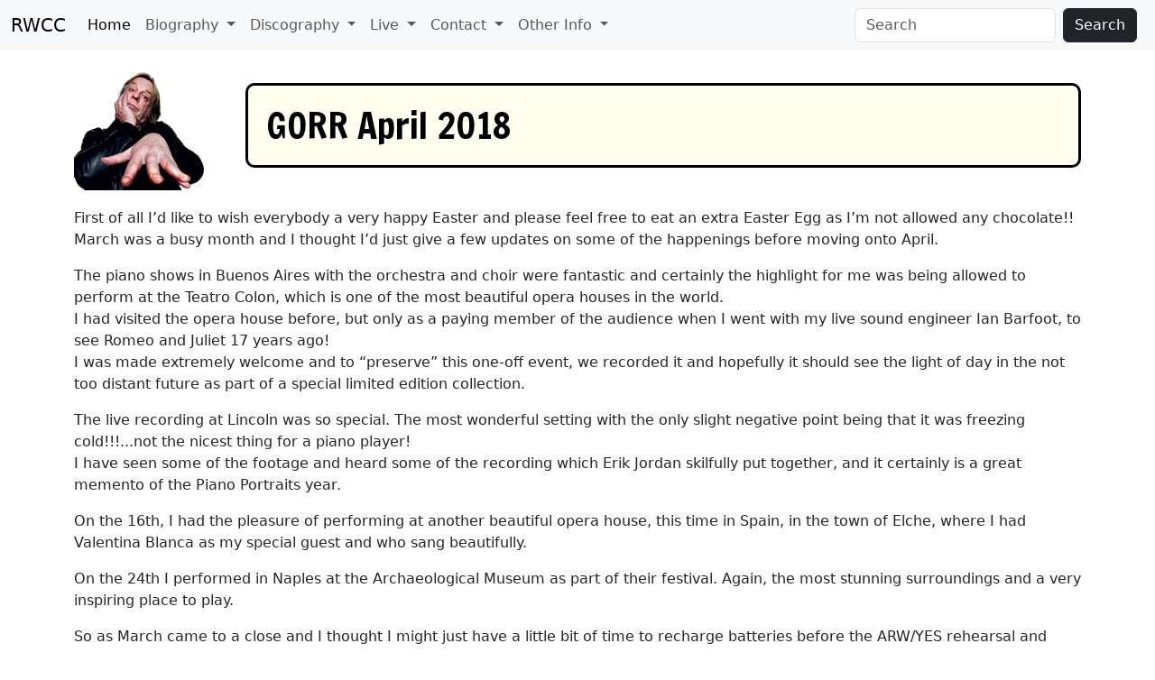

--- FILE ---
content_type: text/html; charset=UTF-8
request_url: https://rwcc.com/gorrarchive/gorr_1804.php
body_size: 8498
content:
<!doctype html>
<html class="no-js" lang="en" dir="ltr">
<head>
<!-- Global site tag (gtag.js) - Google Analytics -->
<script async src="https://www.googletagmanager.com/gtag/js?id=G-PLLME8KWF3"></script>
<script>
  window.dataLayer = window.dataLayer || [];
  function gtag(){dataLayer.push(arguments);}
  gtag('js', new Date());

  gtag('config', 'G-PLLME8KWF3');
</script>
<!--<meta charset="utf-8"> -->
<meta http-equiv="Content-Type" content="text/html; charset=utf-8" />
<meta http-equiv="x-ua-compatible" content="ie=edge" />
<meta name="viewport" content="width=device-width, initial-scale=1" />
<meta name="Author" content="Rick Wakeman CBE" />
<meta name="Keywords" content="rick, wakeman, keyboard, synthesizer, YES, ARW, Strawbs," />
<link rel="apple-touch-icon" sizes="180x180" href="/apple-touch-icon.png">
<link rel="icon" type="image/png" sizes="32x32" href="/favicon-32x32.png">
<link rel="icon" type="image/png" sizes="16x16" href="/favicon-16x16.png">
<link rel="manifest" href="/site.json">
<link rel="mask-icon" href="/safari-pinned-tab.svg" color="#5bbad5">
<meta name="msapplication-TileColor" content="#da532c" />
<meta name="theme-color" content="#ffffff" />
<link rel="alternate" type="application/atom+xml" title="RWCC RSS Feed" href="https://www.rwcc.com/rss.php" />
<link rel="canonical" href="https://rwcc.com/gorrarchive/gorr_1804.php" />


<link href="/graphics/misc/rick150.png" rel="image_src" />


<!--Bootstrap CDN-->
<!-- CSS only -->
<link href="https://cdn.jsdelivr.net/npm/bootstrap@5.3.8/dist/css/bootstrap.min.css" rel="stylesheet" integrity="sha384-sRIl4kxILFvY47J16cr9ZwB07vP4J8+LH7qKQnuqkuIAvNWLzeN8tE5YBujZqJLB" crossorigin="anonymous">
<!-- Previous
<link href="https://cdn.jsdelivr.net/npm/bootstrap@5.3.5/dist/css/bootstrap.min.css" rel="stylesheet" integrity="sha384-SgOJa3DmI69IUzQ2PVdRZhwQ+dy64/BUtbMJw1MZ8t5HZApcHrRKUc4W0kG879m7" crossorigin="anonymous">
-->

<!-- JavaScript Bundle with Popper -->
<script src="https://cdn.jsdelivr.net/npm/bootstrap@5.3.8/dist/js/bootstrap.bundle.min.js" integrity="sha384-FKyoEForCGlyvwx9Hj09JcYn3nv7wiPVlz7YYwJrWVcXK/BmnVDxM+D2scQbITxI" crossorigin="anonymous"></script>

<!-- Previous
<script src="https://cdn.jsdelivr.net/npm/bootstrap@5.3.5/dist/js/bootstrap.bundle.min.js" integrity="sha384-k6d4wzSIapyDyv1kpU366/PK5hCdSbCRGRCMv+eplOQJWyd1fbcAu9OCUj5zNLiq" crossorigin="anonymous"></script>
-->

<!-- JQuery -->
<script src="https://code.jquery.com/jquery-3.7.1.min.js"></script>

<!-- Previous
<script src="https://ajax.googleapis.com/ajax/libs/jquery/3.6.1/jquery.min.js"></script>
-->
<!--CSS and Fonts-->
<link rel="stylesheet" href="/css/app.css" />
<link rel="stylesheet" href="/fonts/ionicons.min.css" type="text/css" />
<link rel="preconnect" href="https://fonts.gstatic.com/" crossorigin>
<link rel="dns-prefetch" href="https://fonts.gstatic.com/">
<link href="https://fonts.googleapis.com/css2?family=Francois+One&display=swap" rel="stylesheet">
<script src="https://cdn.jsdelivr.net/npm/iconify-icon@2.3.0/dist/iconify-icon.min.js"></script>
<!--Snow-->

<title>RWCC &gt; GORR April 2018</title>
<meta name="Description" content="Rick Wakeman - Blog post written by Rick in April 2018" />
</head>

<body>
<!-- Navigation -->
<nav class="navbar navbar-expand-lg navbar-light bg-light sticky-top">
	<div class="container-fluid">
		<a class="navbar-brand" href="/index.php">RWCC</a>
		<button class="navbar-toggler" type="button" data-bs-toggle="collapse" data-bs-target="#navbarSupportedContent" aria-controls="navbarSupportedContent" aria-expanded="false" aria-label="Toggle navigation">
			<span class="navbar-toggler-icon"></span>
		</button>
		<div class="collapse navbar-collapse" id="navbarSupportedContent">
    		<ul class="navbar-nav me-auto mb-2 mb-lg-0">
				<li class="nav-item">
					<a class="nav-link active" href="/index.php">Home</a>
				</li>
	      		<li class="nav-item dropdown">
					<a class="nav-link dropdown-toggle" href="/biography.php" id="BiographyDropdown" role="button" data-bs-toggle="dropdown" aria-haspopup="true" aria-expanded="false"> Biography </a>
					<div class="dropdown-menu" aria-labelledby="navbarDropdown">
						<a class="dropdown-item" href="/biography.php">Rick's Biography</a>
						<div class="dropdown-divider"></div>
						<a class="dropdown-item" href="/books.php">Books</a>
						<a class="dropdown-item" href="/grumpyoldrockstar.php">Grumpy Old Rockstar</a> 
						<a class="dropdown-item" href="/sayyes.php">Say Yes!</a>
						<div class="dropdown-divider"></div>
						<a class="dropdown-item" href="/gallery.php">Press &amp; Photo Gallery</a>
						<a class="dropdown-item" href="/memorabilia.php">Memorabilia</a>
						<div class="dropdown-divider"></div>
						<a class="dropdown-item" href="/rwccarchive.php">Old RWCC News Archive</a>
						<a class="dropdown-item" href="/rrarchive.php">GORR &amp; RR Archive</a>
					</div>
				</li>
      			<li class="nav-item dropdown">
					<a class="nav-link dropdown-toggle" href="/discography.php" id="DiscographyDropdown" role="button" data-bs-toggle="dropdown" aria-haspopup="true" aria-expanded="false"> Discography </a>
        			<div class="dropdown-menu" aria-labelledby="navbarDropdown">
						<a class="dropdown-item" href="/discography.php">Overview</a>
						<a class="dropdown-item" href="/discography_list.php?list=A">Albums</a>
						<a class="dropdown-item" href="/discography_list.php?list=P">Piano Recordings</a> 
						<a class="dropdown-item" href="/discography_list.php?list=V">DVD &amp; Videos</a>
						<a class="dropdown-item" href="/discography_list.php?list=L">Live</a>
						<a class="dropdown-item" href="/discography_list.php?list=R">Compilations</a>
						<a class="dropdown-item" href="/discography_list.php?list=S">Singles</a>
						<a class="dropdown-item" href="/discography_list.php?list=C">Christian</a>
						<a class="dropdown-item" href="/discography_list.php?list=E">Everything</a>
						<div class="dropdown-divider"></div>
						<a class="dropdown-item" href="/track.php">Find a Track</a>
						<a class="dropdown-item" href="/artist.php">Find a Musician</a>
						<a class="dropdown-item" href="/guest.php">Find a Session</a>
						<a class="dropdown-item" href="/describe.php">Review an Album</a>
						<a class="dropdown-item" href="/allreviews.php">All Reviews</a>
						<a class="dropdown-item" href="/emporium.php">Emporium Quick Links</a>
					</div>
				</li>
				<li class="nav-item dropdown">
					<a class="nav-link dropdown-toggle" href="/live.php" id="LiveDropdown" role="button" data-bs-toggle="dropdown" aria-haspopup="true" aria-expanded="false"> Live </a>
					<div class="dropdown-menu" aria-labelledby="navbarDropdown">
						<a class="dropdown-item" href="/live.php">Tours &amp; Concerts</a>
						<a class="dropdown-item" href="/live.php#prev">Previous Tours</a>
						<a class="dropdown-item" href="/live.php#prog">Tour Programmes</a>
						<a class="dropdown-item" href="/liveall.php">All Future Concerts</a>
						<a class="dropdown-item" href="/venues.php">Past Venues &amp; Dates</a>
						<a class="dropdown-item" href="/equipment.php">ARW Tour Rig</a>
					</div>
				</li>
				<li class="nav-item dropdown">
					<a class="nav-link dropdown-toggle" href="/message.php?who=rw" id="ContactDropdown" role="button" data-bs-toggle="dropdown" aria-haspopup="true" aria-expanded="false"> Contact </a>
					<div class="dropdown-menu" aria-labelledby="navbarDropdown">
						<a class="dropdown-item" href="/message.php?who=rw">Email Rick</a>
						<a class="dropdown-item" href="/message.php?who=staff">Email RWCC Staff</a>
						<a class="dropdown-item" href="https://www.gonzomultimedia.co.uk/contact" target="_blank">Emporium Customer Service</a>
					</div>
				</li>
				<li class="nav-item dropdown">
					<a class="nav-link dropdown-toggle" href="/about.php" id="InfoDropdown" role="button" data-bs-toggle="dropdown" aria-haspopup="true" aria-expanded="false"> Other Info </a>
					<div class="dropdown-menu" aria-labelledby="navbarDropdown">
						<a class="dropdown-item" href="https://www.rickwakemansmusicemporium.com/" target="_blank">Wakeman Emporium</a>
						<a class="dropdown-item" href="/rr.php">Rick's Latest Ramblings</a>
						<a class="dropdown-item" href="/notices.php">Old Site Notices</a>
						<a class="dropdown-item" href="/faq.php">FAQs</a>
						<a class="dropdown-item" href="/about.php">About This Site</a>
						<div class="dropdown-divider"></div>
						<a class="dropdown-item" href="http://www.facebook.com/RickWakemanMusic" target="_blank">Facebook</a>
						<a class="dropdown-item" href="https://twitter.com/GrumpyOldRick" target="_blank">Twitter</a>
						<a class="dropdown-item" href="http://www.instagram.com/rickwakemanmusic/" target="_blank">Instagram</a>
						<a class="dropdown-item" href="https://rick-wakeman.lnk.to/youtube" target="_blank">YouTube</a>
                        <a class="dropdown-item" href="https://www.rwcc.com/podcast.php" target="_self">Podcast</a>
					</div>
				</li>
    		</ul>
			<form class="d-flex" name="cse" id="rwccsearch" action="/searchresult.php" method="get">
				<input class="form-control me-2" type="search" placeholder="Search" aria-label="Search" name="q">
				<input type="hidden" name="cx" value="010572715395663764927:v2ojvvj9poq" />
				<input type="hidden" name="ie" value="utf-8" />
				<input type="hidden" name="hl" value="en" />
				<button class="btn btn-dark me-2" type="submit">Search</button>
<!--			<script type="text/javascript" src="http://www.google.com/cse/brand?form=rwccsearch"></script>-->
			</form>
  		</div>
	</div>
</nav>
<!-- Main Code to setup Page -->
<div class="container">
	<header class="row mt-md-3 mb-md-3">
    	<div class=" col-2 align-self-center">
			<img src="/graphics/misc/GOR150.png" alt="GOR" class="img-fluid"/>
		</div>
		<div class="col-10" id="HeaderFont">

			<h1 class="h5 d-block d-sm-none">GORR April 2018</h1><h1 class="d-none d-sm-block">GORR April 2018</h1>		
		</div>
  	</header>
	<main class="row"><div class="col">
<!-- Custom Page Content -->
    <p>First of all I&rsquo;d like to wish  everybody a very happy Easter and please feel free to eat an extra Easter Egg  as I&rsquo;m not allowed any chocolate!!<br />
      March was a busy month and I  thought I&rsquo;d just give a few updates on some of the happenings before moving  onto April.</p>
    <p>The piano shows in Buenos Aires  with the orchestra and choir were fantastic and certainly the highlight for me  was being allowed to perform at the Teatro Colon, which is one of the most  beautiful opera houses in the world.<br />
      I had visited the opera house  before, but only as a paying member of the audience when I went with my live  sound engineer Ian Barfoot, to see Romeo and Juliet 17 years ago!<br />
      I was made extremely welcome and  to &ldquo;preserve&rdquo; this one-off event, we recorded it and hopefully it should see  the light of day in the not too distant future as part of a special limited  edition collection.</p>
    <p>The live recording at Lincoln was  so special. The most wonderful setting with the only slight negative point  being that it was freezing cold!!!...not the nicest thing for a piano player!<br />
      I have seen some of the footage  and heard some of the recording which Erik Jordan skilfully put together, and  it certainly is a great memento of the Piano Portraits year.</p>
    <p>On the 16th, I had the  pleasure of performing at another beautiful opera house, this time in Spain, in  the town of Elche, where I had Valentina Blanca as my special guest and who  sang beautifully. </p>
    <p>On the 24th I performed  in Naples at the Archaeological Museum as part of their festival. Again, the  most stunning surroundings and a very inspiring place to play.</p>
    <p>So as March came to a close and I  thought I might just have a little bit of time to recharge batteries before the  ARW/YES rehearsal and concerts start, my manager completed an agreement with  Sony Classical / Masterworks for a new album and suddenly the diary filled up!</p>
    <p>Although untitled as yet, the  album will be piano pieces of variations on some classically inspired music,  some contemporary music and some original music but sprinkled with a string  orchestra and choir to add more colour. Not all the pieces will have this  treatment as some will simply be piano, whilst others will have just choir or  strings and a few will have both.</p>
    <p>I have already started on the  choice of music and have made a short list of 60 pieces which I will whittle  down to 20 and then record them all, choosing the 14 that I feel work the best.  It is very possible that 2 of the original compositions will be 2 that I have  written for 2 wonderful Moon Bears. Rocky, who was so important as one of the  first bears to be saved, and of course our beloved Cyril who we lost in  February. The piano will all be recorded at the Granary on my favourite piano  and the orchestra in a London Studio.<br />
      Then next month it&rsquo;s into the  studio for a few days to record the strings and choir before the music is mixed  and delivered for mastering.</p>
    <p>Amongst all of this, I will be  preparing for the ARW/YES tours and rehearsals and also I have a few piano  concerts to do as well as a special event for my great friend Bill Bruford and  another for my beloved Moon Bears.</p>
    <p>On Tuesday 10th I will  be filming a short piece to camera for the wonderful Lifelites charity and then  immediately off to an interview for Japan. It&rsquo;s 2 miles between these two  places and, as part of my new regime, I shall be walking it, rain or shine. (I will now allow a few minutes  for you all to recover from this shock).</p>
    <p>On the 21st I will be  doing something rather different with my great friend Peter Egan. A very kind  and generous friend of Peter&rsquo;s has donated a very large sum of money to the  Moon Bears....in exchange for myself and Peter to perform at his house for him  and few friends on his birthday......now there&rsquo;s a first and almost certainly a  last!</p>
    <p>On the 26th and 27th,  I will be doing piano shows at Boston Spa  Methodist Church and that pretty much  brings to a close live performances until ARW/YES kicks in, but more about that  in the May GORR.</p>
    <p>Finally, I&rsquo;d like to mention the  <a href="https://rushtondogrescue.co.uk" target="_blank">Rushton Dog Rescue</a> which I was introduced to by Mim Grey, who in turn was  introduced to me by son Adam......if you get the chance please check out the  work that they do......there are so many places like this that help give me  faith back in the human race.</p>
<p>Cheers<br />
     Rick</p>
     <h3>Previous Editions</h3>

<div class="row">
  <div class="col-3">
    <div class="nav flex-column nav-pills" id="v-pills-tab" role="tablist" aria-orientation="vertical">
      <a class="nav-link blacklinks active" id="v-pills-2025-tab" data-bs-toggle="pill" href="#v-pills-2025" role="tab" aria-controls="v-pills-2025" aria-selected="true">2025</a>
      <a class="nav-link blacklinks" id="v-pills-2024-tab" data-bs-toggle="pill" href="#v-pills-2024" role="tab" aria-controls="v-pills-2024" aria-selected="false">2024</a>
      <a class="nav-link blacklinks" id="v-pills-2023-tab" data-bs-toggle="pill" href="#v-pills-2023" role="tab" aria-controls="v-pills-2023" aria-selected="false">2023</a>
      <a class="nav-link blacklinks" id="v-pills-2022-tab" data-bs-toggle="pill" href="#v-pills-2022" role="tab" aria-controls="v-pills-2022" aria-selected="false">2022</a>
      <a class="nav-link blacklinks" id="v-pills-2021-tab" data-bs-toggle="pill" href="#v-pills-2021" role="tab" aria-controls="v-pills-2021" aria-selected="false">2021</a>
      <a class="nav-link blacklinks" id="v-pills-2020-tab" data-bs-toggle="pill" href="#v-pills-2020" role="tab" aria-controls="v-pills-2020" aria-selected="false">2020</a>
      <a class="nav-link blacklinks" id="v-pills-2019-tab" data-bs-toggle="pill" href="#v-pills-2019" role="tab" aria-controls="v-pills-2019" aria-selected="false">2019</a>
      <a class="nav-link blacklinks" id="v-pills-2018-tab" data-bs-toggle="pill" href="#v-pills-2018" role="tab" aria-controls="v-pills-2018" aria-selected="false">2018</a>
      <a class="nav-link blacklinks" id="v-pills-2017-tab" data-bs-toggle="pill" href="#v-pills-2017" role="tab" aria-controls="v-pills-2017" aria-selected="false">2017</a>
      <a class="nav-link blacklinks" id="v-pills-2016-tab" data-bs-toggle="pill" href="#v-pills-2016" role="tab" aria-controls="v-pills-2016" aria-selected="false">2016</a>
      <a class="nav-link blacklinks" id="v-pills-2015-tab" data-bs-toggle="pill" href="#v-pills-2015" role="tab" aria-controls="v-pills-2015" aria-selected="false">2015</a>
      <a class="nav-link blacklinks" id="v-pills-2014-tab" data-bs-toggle="pill" href="#v-pills-2014" role="tab" aria-controls="v-pills-2014" aria-selected="false">2014</a>
      <a class="nav-link blacklinks" id="v-pills-2013-tab" data-bs-toggle="pill" href="#v-pills-2013" role="tab" aria-controls="v-pills-2013" aria-selected="false">2013</a>
      <a class="nav-link blacklinks" id="v-pills-2012-tab" data-bs-toggle="pill" href="#v-pills-2012" role="tab" aria-controls="v-pills-2012" aria-selected="false">2012</a>
      <a class="nav-link blacklinks" id="v-pills-2011-tab" data-bs-toggle="pill" href="#v-pills-2011" role="tab" aria-controls="v-pills-2011" aria-selected="false">2011</a>
      <a class="nav-link blacklinks" id="v-pills-2010-tab" data-bs-toggle="pill" href="#v-pills-2010" role="tab" aria-controls="v-pills-2010" aria-selected="false">2010</a>
      <a class="nav-link blacklinks" id="v-pills-2009-tab" data-bs-toggle="pill" href="#v-pills-2009" role="tab" aria-controls="v-pills-2009" aria-selected="false">2009</a>
    </div>
  </div>
  <div class="col-9">
    <div class="tab-content" id="v-pills-tabContent">
		<div class="tab-pane fade show active" id="v-pills-2025" role="tabpanel" aria-labelledby="v-pills-2025-tab">
		<p><a class="blacklinks" href="../rrarchive/rr_2501.php">JAN</a></p>
		<p><a class="blacklinks" href="../rrarchive/rr_2502.php">FEB</a></p>
	    <p><a class="blacklinks" href="../rrarchive/rr_2503.php">MAR</a></p>
		<p><a class="blacklinks" href="../rrarchive/rr_2504.php">APR</a></p>
	    <p><a class="blacklinks" href="../rrarchive/rr_2505.php">MAY</a></p>
	    <p><a class="blacklinks" href="../rrarchive/rr_2506.php">JUN</a></p>
	    <p><a class="blacklinks" href="../rrarchive/rr_2507.php">JUL</a></p>
	    <p><a class="blacklinks" href="../rrarchive/rr_2508.php">AUG</a></p>
	    <p><a class="blacklinks" href="../rrarchive/rr_2509.php">SEP</a></p>
	    <p><a class="blacklinks" href="../rrarchive/rr_2510.php">OCT</a></p>
	    <p><a class="blacklinks" href="../rrarchive/rr_2511.php">NOV</a></p>
	    <!--<p><a class="blacklinks" href="../rrarchive/rr_2512.php">DEC</a></p>-->
	</div>
    <div class="tab-content" id="v-pills-tabContent">
		<div class="tab-pane fade" id="v-pills-2024" role="tabpanel" aria-labelledby="v-pills-2024-tab">
		<p><a class="blacklinks" href="../rrarchive/rr_2401.php">JAN</a></p>
		<p><a class="blacklinks" href="../rrarchive/rr_2402.php">FEB</a></p>
	    <p><a class="blacklinks" href="../rrarchive/rr_2403.php">MAR</a></p>
		<p><a class="blacklinks" href="../rrarchive/rr_2404.php">APR</a></p>
	    <p><a class="blacklinks" href="../rrarchive/rr_2405.php">MAY</a></p>
	    <p><a class="blacklinks" href="../rrarchive/rr_2406.php">JUN</a></p>
	    <p><a class="blacklinks" href="../rrarchive/rr_2407.php">JUL</a></p>
	    <p><a class="blacklinks" href="../rrarchive/rr_2408.php">AUG</a></p>
	    <p><a class="blacklinks" href="../rrarchive/rr_2409.php">SEP</a></p>
	    <p><a class="blacklinks" href="../rrarchive/rr_2410.php">OCT</a></p>
	    <p><a class="blacklinks" href="../rrarchive/rr_2411.php">NOV/DEC</a></p>
	</div>
    <div class="tab-content" id="v-pills-tabContent">
		<div class="tab-pane fade" id="v-pills-2023" role="tabpanel" aria-labelledby="v-pills-2023-tab">
		<p><a class="blacklinks" href="../gorrarchive/gorr_2301.php">JAN</a></p>
		<p><a class="blacklinks" href="../gorrarchive/gorr_2302.php">FEB</a></p>
	    <p><a class="blacklinks" href="../gorrarchive/gorr_2303.php">MAR</a></p>
		<p><a class="blacklinks" href="../gorrarchive/gorr_2304.php">APR</a></p>
	    <p><a class="blacklinks" href="../gorrarchive/gorr_2305.php">MAY</a></p>
	    <p><a class="blacklinks" href="../gorrarchive/gorr_2306.php">JUN</a></p>
	    <p><a class="blacklinks" href="../gorrarchive/gorr_2307.php">JUL</a></p>
	    <p><a class="blacklinks" href="../gorrarchive/gorr_2308.php">AUG</a></p>
	    <p><a class="blacklinks" href="../gorrarchive/gorr_2309.php">SEP</a></p>
	    <p><a class="blacklinks" href="../gorrarchive/gorr_2310.php">OCT</a></p>
	    <p><a class="blacklinks" href="../gorrarchive/gorr_2311.php">NOV</a></p>
		<p><a class="blacklinks" href="../gorrarchive/gorr_2312.php">DEC</a></p>
	</div>
    <div class="tab-content" id="v-pills-tabContent">
		<div class="tab-pane fade" id="v-pills-2022" role="tabpanel" aria-labelledby="v-pills-2022-tab">
		<p><a class="blacklinks" href="../gorrarchive/gorr_2201.php">JAN</a></p>
		<p><a class="blacklinks" href="../gorrarchive/gorr_2202.php">FEB</a></p>
	    <p><a class="blacklinks" href="../gorrarchive/gorr_2203.php">MAR</a></p>
		<p><a class="blacklinks" href="../gorrarchive/gorr_2204.php">APR</a></p>
	    <p><a class="blacklinks" href="../gorrarchive/gorr_2205.php">MAY</a></p>
	    <p><a class="blacklinks" href="../gorrarchive/gorr_2206.php">JUN</a></p>
	    <p><a class="blacklinks" href="../gorrarchive/gorr_2207.php">JUL</a></p>
	    <p><a class="blacklinks" href="../gorrarchive/gorr_2208.php">AUG</a></p>
	    <p><a class="blacklinks" href="../gorrarchive/gorr_2209.php">SEP</a></p>
	    <p><a class="blacklinks" href="../gorrarchive/gorr_2210.php">OCT</a></p>
	    <p><a class="blacklinks" href="../gorrarchive/gorr_2211.php">NOV</a></p>
		<p><a class="blacklinks" href="../gorrarchive/gorr_2212.php">DEC</a></p>
	</div>
	<div class="tab-pane fade" id="v-pills-2021" role="tabpanel" aria-labelledby="v-pills-2021-tab">
		<p><a class="blacklinks" href="../gorrarchive/gorr_2101.php">JAN</a></p>
		<p><a class="blacklinks" href="../gorrarchive/gorr_2102.php">FEB</a></p>
	    <p><a class="blacklinks" href="../gorrarchive/gorr_2103.php">MAR</a></p>
		<p><a class="blacklinks" href="../gorrarchive/gorr_2104.php">APR</a></p>
	        <p><a class="blacklinks" href="../gorrarchive/gorr_2105.php">MAY</a></p>
	        <p><a class="blacklinks" href="../gorrarchive/gorr_2106.php">JUN</a></p>
	        <p><a class="blacklinks" href="../gorrarchive/gorr_2107.php">JUL</a></p>
	        <p><a class="blacklinks" href="../gorrarchive/gorr_2108.php">AUG</a></p>
	        <p><a class="blacklinks" href="../gorrarchive/gorr_2109.php">SEP</a></p>
	        <p><a class="blacklinks" href="../gorrarchive/gorr_2110.php">OCT</a></p>
	        <p><a class="blacklinks" href="../gorrarchive/gorr_2111.php">NOV</a></p>
	        <p><a class="blacklinks" href="../gorrarchive/gorr_2112.php">DEC</a></p>
		</div>
		<div class="tab-pane fade" id="v-pills-2020" role="tabpanel" aria-labelledby="v-pills-2020-tab">
			<p><a class="blacklinks" href="../gorrarchive/gorr_2001.php">JAN</a></p>
			<p><a class="blacklinks" href="../gorrarchive/gorr_2002.php">FEB</a></p>
			<p><a class="blacklinks" href="../gorrarchive/gorr_2003.php">MAR</a></p>
			<p><a class="blacklinks" href="../gorrarchive/gorr_2004.php">APR</a></p>
			<p><a class="blacklinks" href="../gorrarchive/gorr_2005.php">MAY</a></p>
			<p><a class="blacklinks" href="../gorrarchive/gorr_2006.php">JUN</a></p>
			<p><a class="blacklinks" href="../gorrarchive/gorr_2007.php">JUL</a></p>
			<p><a class="blacklinks" href="../gorrarchive/gorr_2008.php">AUG</a></p>
			<p><a class="blacklinks" href="../gorrarchive/gorr_2009.php">SEP</a></p>
			<p><a class="blacklinks" href="../gorrarchive/gorr_2010.php">OCT</a></p>
			<p><a class="blacklinks" href="../gorrarchive/gorr_2011.php">NOV</a></p>
			<p><a class="blacklinks" href="../gorrarchive/gorr_2012.php">DEC</a></p>
		</div>
		<div class="tab-pane fade" id="v-pills-2019" role="tabpanel" aria-labelledby="v-pills-2019-tab">
			<p><a class="blacklinks" href="../gorrarchive/gorr_1901.php">JAN</a></p>
			<p><a class="blacklinks" href="../gorrarchive/gorr_1902.php">FEB</a></p>
			<p><a class="blacklinks" href="../gorrarchive/gorr_1903.php">MAR</a></p>
			<p><a class="blacklinks" href="../gorrarchive/gorr_1904.php">APR</a></p>
			<p><a class="blacklinks" href="../gorrarchive/gorr_1906.php">JUN</a></p>
			<p><a class="blacklinks" href="../gorrarchive/gorr_1907.php">JUL</a></p>
			<p><a class="blacklinks" href="../gorrarchive/gorr_1908.php">AUG</a></p>
			<p><a class="blacklinks" href="../gorrarchive/gorr_1909.php">SEP</a></p>
			<p><a class="blacklinks" href="../gorrarchive/gorr_1910.php">OCT</a></p>
			<p><a class="blacklinks" href="../gorrarchive/gorr_1912.php">DEC</a></p>
		</div>		
		<div class="tab-pane fade" id="v-pills-2018" role="tabpanel" aria-labelledby="v-pills-2018-tab">
			<p><a class="blacklinks" href="../gorrarchive/gorr_1801.php">JAN</a></p>
			<p><a class="blacklinks" href="../gorrarchive/gorr_1802.php">FEB</a></p>
			<p><a class="blacklinks" href="../gorrarchive/gorr_1803.php">MAR</a></p>
			<p><a class="blacklinks" href="../gorrarchive/gorr_1804.php">APR</a></p>
			<p><a class="blacklinks" href="../gorrarchive/gorr_1805.php">MAY</a></p>
			<p><a class="blacklinks" href="../gorrarchive/gorr_1807.php">JUN/JUL</a></p>
			<p><a class="blacklinks" href="../gorrarchive/gorr_1808.php">AUG</a></p>
			<p><a class="blacklinks" href="../gorrarchive/gorr_1809.php">SEP</a></p>
			<p><a class="blacklinks" href="../gorrarchive/gorr_1810.php">OCT</a></p>
			<p><a class="blacklinks" href="../gorrarchive/gorr_1811.php">NOV</a></p>
			<p><a class="blacklinks" href="../gorrarchive/gorr_1812.php">DEC</a></p>
		</div>		
		<div class="tab-pane fade" id="v-pills-2017" role="tabpanel" aria-labelledby="v-pills-2017-tab">
			<p><a class="blacklinks" href="../gorrarchive/gorr_1701.php">JAN</a></p>
			<p><a class="blacklinks" href="../gorrarchive/gorr_1703.php">FEB/MAR</a></p>
			<p><a class="blacklinks" href="../gorrarchive/gorr_1704.php">APR</a></p>
			<p><a class="blacklinks" href="../gorrarchive/gorr_1705.php">MAY</a></p>
			<p><a class="blacklinks" href="../gorrarchive/gorr_1706.php">JUN</a></p>
			<p><a class="blacklinks" href="../gorrarchive/gorr_1707.php">JUL</a></p>
			<p><a class="blacklinks" href="../gorrarchive/gorr_1708.php">AUG</a></p>
			<p><a class="blacklinks" href="../gorrarchive/gorr_1709.php">SEP</a></p>
			<p><a class="blacklinks" href="../gorrarchive/gorr_1711.php">OCT/NOV</a></p>
			<p><a class="blacklinks" href="../gorrarchive/gorr_1712.php">DEC</a></p>
		</div>		
		<div class="tab-pane fade" id="v-pills-2016" role="tabpanel" aria-labelledby="v-pills-2016-tab">
			<p><a class="blacklinks" href="../gorrarchive/gorr_1601.php">JAN</a></p>
			<p><a class="blacklinks" href="../gorrarchive/gorr_1602.php">FEB</a></p>
			<p><a class="blacklinks" href="../gorrarchive/gorr_1603.php">MAR</a></p>
			<p><a class="blacklinks" href="../gorrarchive/gorr_1604.php">APR</a></p>
			<p><a class="blacklinks" href="../gorrarchive/gorr_1605.php">MAY</a></p>
			<p><a class="blacklinks" href="../gorrarchive/gorr_1606.php">JUN</a></p>
			<p><a class="blacklinks" href="../gorrarchive/gorr_1607.php">JUL</a></p>
			<p><a class="blacklinks" href="../gorrarchive/gorr_1608.php">AUG</a></p>
			<p><a class="blacklinks" href="../gorrarchive/gorr_1609.php">SEP</a></p>
			<p><a class="blacklinks" href="../gorrarchive/gorr_1610.php">OCT</a></p>
			<p><a class="blacklinks" href="../gorrarchive/gorr_1611.php">NOV</a></p>
			<p><a class="blacklinks" href="../gorrarchive/gorr_1612.php">DEC</a></p>
		</div>		
		<div class="tab-pane fade" id="v-pills-2015" role="tabpanel" aria-labelledby="v-pills-2015-tab">
			<p><a class="blacklinks" href="../gorrarchive/gorr_1501.php">JAN</a></p>
			<p><a class="blacklinks" href="../gorrarchive/gorr_1502.php">FEB</a></p>
			<p><a class="blacklinks" href="../gorrarchive/gorr_1503.php">MAR</a></p>
			<p><a class="blacklinks" href="../gorrarchive/gorr_1504.php">APR</a></p>
			<p><a class="blacklinks" href="../gorrarchive/gorr_1505.php">MAY</a></p>
			<p><a class="blacklinks" href="../gorrarchive/gorr_1506.php">JUN</a></p>
			<p><a class="blacklinks" href="../gorrarchive/gorr_1507.php">JUL</a></p>
			<p><a class="blacklinks" href="../gorrarchive/gorr_1508.php">AUG</a></p>
			<p><a class="blacklinks" href="../gorrarchive/gorr_1509.php">SEP</a></p>
			<p><a class="blacklinks" href="../gorrarchive/gorr_1510.php">OCT</a></p>
			<p><a class="blacklinks" href="../gorrarchive/gorr_1511.php">NOV</a></p>
			<p><a class="blacklinks" href="../gorrarchive/gorr_1512.php">DEC</a></p>
		</div>		
		<div class="tab-pane fade" id="v-pills-2014" role="tabpanel" aria-labelledby="v-pills-2014-tab">
			<p><a class="blacklinks" href="../gorrarchive/gorr_1401.php">JAN</a></p>
			<p><a class="blacklinks" href="../gorrarchive/gorr_1402.php">FEB</a></p>
			<p><a class="blacklinks" href="../gorrarchive/gorr_1403.php">MAR</a></p>
			<p><a class="blacklinks" href="../gorrarchive/gorr_1404.php">APR</a></p>
			<p><a class="blacklinks" href="../gorrarchive/gorr_1406.php">MAY/JUN</a></p>
			<p><a class="blacklinks" href="../gorrarchive/gorr_1407.php">JUL</a></p>
			<p><a class="blacklinks" href="../gorrarchive/gorr_1408.php">AUG</a></p>
			<p><a class="blacklinks" href="../gorrarchive/gorr_1409.php">SEP</a></p>
			<p><a class="blacklinks" href="../gorrarchive/gorr_1410.php">OCT</a></p>
			<p><a class="blacklinks" href="../gorrarchive/gorr_1411.php">NOV</a></p>
			<p><a class="blacklinks" href="../gorrarchive/gorr_1412.php">DEC</a></p>
		</div>		
		<div class="tab-pane fade" id="v-pills-2013" role="tabpanel" aria-labelledby="v-pills-2013-tab">
			<p><a class="blacklinks" href="../gorrarchive/gorr_1301.php">JAN</a></p>
			<p><a class="blacklinks" href="../gorrarchive/gorr_1302.php">FEB</a></p>
			<p><a class="blacklinks" href="../gorrarchive/gorr_1303.php">MAR</a></p>
			<p><a class="blacklinks" href="../gorrarchive/gorr_1304.php">APR</a></p>
			<p><a class="blacklinks" href="../gorrarchive/gorr_1305.php">MAY</a></p>
			<p><a class="blacklinks" href="../gorrarchive/gorr_1306.php">JUN</a></p>
			<p><a class="blacklinks" href="../gorrarchive/gorr_1307.php">JUL</a></p>
			<p><a class="blacklinks" href="../gorrarchive/gorr_1308.php">AUG</a></p>
			<p><a class="blacklinks" href="../gorrarchive/gorr_1309.php">SEP</a></p>
			<p><a class="blacklinks" href="../gorrarchive/gorr_1310.php">OCT</a></p>
			<p><a class="blacklinks" href="../gorrarchive/gorr_1311.php">NOV</a></p>
			<p><a class="blacklinks" href="../gorrarchive/gorr_1312.php">DEC</a></p>
		</div>		
		<div class="tab-pane fade" id="v-pills-2012" role="tabpanel" aria-labelledby="v-pills-2012-tab">
			<p><a class="blacklinks" href="../gorrarchive/gorr_1201.php">JAN</a></p>
			<p><a class="blacklinks" href="../gorrarchive/gorr_1202.php">FEB</a></p>
			<p><a class="blacklinks" href="../gorrarchive/gorr_1203.php">MAR</a></p>
			<p><a class="blacklinks" href="../gorrarchive/gorr_1204.php">APR</a></p>
			<p><a class="blacklinks" href="../gorrarchive/gorr_1205.php">MAY</a></p>
			<p><a class="blacklinks" href="../gorrarchive/gorr_1206.php">JUN</a></p>
			<p><a class="blacklinks" href="../gorrarchive/gorr_1207.php">JUL</a></p>
			<p><a class="blacklinks" href="../gorrarchive/gorr_1208.php">AUG</a></p>
			<p><a class="blacklinks" href="../gorrarchive/gorr_1209.php">SEP</a></p>
			<p><a class="blacklinks" href="../gorrarchive/gorr_1210.php">OCT</a></p>
			<p><a class="blacklinks" href="../gorrarchive/gorr_1211.php">NOV</a></p>
			<p><a class="blacklinks" href="../gorrarchive/gorr_1212.php">DEC</a></p>
		</div>		
		<div class="tab-pane fade" id="v-pills-2011" role="tabpanel" aria-labelledby="v-pills-2011-tab">
			<p><a class="blacklinks" href="../gorrarchive/gorr_1101.php">JAN</a></p>
			<p><a class="blacklinks" href="../gorrarchive/gorr_1102.php">FEB</a></p>
			<p><a class="blacklinks" href="../gorrarchive/gorr_1103.php">MAR</a></p>
			<p><a class="blacklinks" href="../gorrarchive/gorr_1104.php">APR</a></p>
			<p><a class="blacklinks" href="../gorrarchive/gorr_1105.php">MAY</a></p>
			<p><a class="blacklinks" href="../gorrarchive/gorr_1106.php">JUN</a></p>
			<p><a class="blacklinks" href="../gorrarchive/gorr_1107.php">JUL</a></p>
			<p><a class="blacklinks" href="../gorrarchive/gorr_1108.php">AUG</a></p>
			<p><a class="blacklinks" href="../gorrarchive/gorr_1109.php">SEP</a></p>
			<p><a class="blacklinks" href="../gorrarchive/gorr_1110.php">OCT</a></p>
			<p><a class="blacklinks" href="../gorrarchive/gorr_1111.php">NOV</a></p>
			<p><a class="blacklinks" href="../gorrarchive/gorr_1112.php">DEC</a></p>
		</div>		
		<div class="tab-pane fade" id="v-pills-2010" role="tabpanel" aria-labelledby="v-pills-2010-tab">
			<p><a class="blacklinks" href="../gorrarchive/gorr_1001.php">JAN</a></p>
			<p><a class="blacklinks" href="../gorrarchive/gorr_1002.php">FEB</a></p>
			<p><a class="blacklinks" href="../gorrarchive/gorr_1003.php">MAR</a></p>
			<p><a class="blacklinks" href="../gorrarchive/gorr_1004.php">APR</a></p>
			<p><a class="blacklinks" href="../gorrarchive/gorr_1005.php">MAY</a></p>
			<p><a class="blacklinks" href="../gorrarchive/gorr_1006.php">JUN</a></p>
			<p><a class="blacklinks" href="../gorrarchive/gorr_1007.php">JUL</a></p>
			<p><a class="blacklinks" href="../gorrarchive/gorr_1008.php">AUG</a></p>
			<p><a class="blacklinks" href="../gorrarchive/gorr_1009.php">SEP</a></p>
			<p><a class="blacklinks" href="../gorrarchive/gorr_1010.php">OCT</a></p>
			<p><a class="blacklinks" href="../gorrarchive/gorr_1011.php">NOV</a></p>
			<p><a class="blacklinks" href="../gorrarchive/gorr_1012.php">DEC</a></p>
		</div>		
		<div class="tab-pane fade" id="v-pills-2009" role="tabpanel" aria-labelledby="v-pills-2009-tab">
	        <p><a class="blacklinks" href="../gorrarchive/gorr_0912.php">DEC</a></p>
		</div>    
	  </div>
  </div>
</div><!-- End Custom Content -->
<!-- Main Code to end Page -->
</div></main></div>
<footer class="footer-basic">
    <div class="social">
		<a href="http://www.facebook.com/RickWakemanMusic" target="_blank"><iconify-icon icon="ic:baseline-facebook"></iconify-icon></a>
		<a href="http://www.instagram.com/rickwakemanmusic/" target="_blank"><iconify-icon icon="mdi-instagram"></iconify-icon></a>
		<a href="https://twitter.com/GrumpyOldRick" target="_blank"><iconify-icon icon="mdi:twitter"></iconify-icon></a>
		<a href="https://rick-wakeman.lnk.to/youtube" target="_blank"><iconify-icon icon="mdi:youtube"></iconify-icon></a>
        <a href="https://shows.acast.com/the-myths-legends-of-rick-wakeman"><iconify-icon icon="ic:baseline-podcasts"></iconify-icon></a>
	</div>
    <ul class="list-inline">
        <li class="list-inline-item"><a href="/index.php">Home</a></li>
        <li class="list-inline-item"><a href="/about.php">About</a></li>
        <li class="list-inline-item"><a href="/privacy.php">Privacy</a></li>
		<li class="list-inline-item"><a href="https://www.rickwakemansmusicemporium.com/" target="_blank">Store</a></li>
    </ul>
    <p class="copyright">&copy; 1996-2026&nbsp;Rick Wakeman CBE &amp; Wayne Smith</p>
</footer></body>
</html>

--- FILE ---
content_type: text/css
request_url: https://rwcc.com/css/app.css
body_size: 734
content:
#HeaderFont {
	color: #000;
	margin: 20px 0px 20px 0px;

}
#HeaderFont h1, #HeaderFont h3 {
	padding: 0.5em 0em 0.5em 0.5em;
	border-style: solid;
	border-radius: 10px;
	background-color: ivory;
}
.DatePassed {
	text-decoration-line: line-through;
}
.pullparagraph {
	background-color: white;
	padding: 1em;
	margin: 0em -1em 0em -1em;
	border-radius: 10px;
}
.firstparagraph {
    padding: 1em 0em 0em 0em;
}

h1,h2,h3,h4,h5,h6 {
	font-family: 'Francois One', 'Helvetica', 'Arial', sans-serif;
}

html { overflow-y: scroll; }

.smalltext {
	font-size: 0.8rem;
}

.tightlist li {
	font-size: 0.8rem;
}

/*New Bootstrap Styles*/

.nav-pills .nav-link.active, .nav-pills .show>.nav-link {
    color: white;
    background-color: black;
}

.blacklinks {
	text-decoration: none;
	color: black;
}


.footer-basic {
  padding: 40px 0;
  background-color: #ffffff;
  color: #4b4c4d;
}

.footer-basic ul {
  padding: 0;
  list-style: none;
  text-align: center;
  font-size: 18px;
  line-height: 1.6;
  margin-bottom: 0;
}

.footer-basic li {
  padding: 0 10px;
}

.footer-basic ul a {
  color: inherit;
  text-decoration: none;
  opacity: 0.8;
}

.footer-basic ul a:hover {
  opacity: 1;
}

.footer-basic .social {
  text-align: center;
  padding-bottom: 25px;
}

.footer-basic .social > a {
  font-size: 24px;
  width: 40px;
  height: 40px;
  line-height: 40px;
  display: inline-block;
  text-align: center;
  border-radius: 50%;
  border: 1px solid #ccc;
  margin: 0 8px;
  color: inherit;
  opacity: 0.75;
}

.footer-basic .social > a:hover {
  opacity: 0.9;
}

.footer-basic .copyright {
  margin-top: 15px;
  text-align: center;
  font-size: 13px;
  margin-bottom: 0;
}
